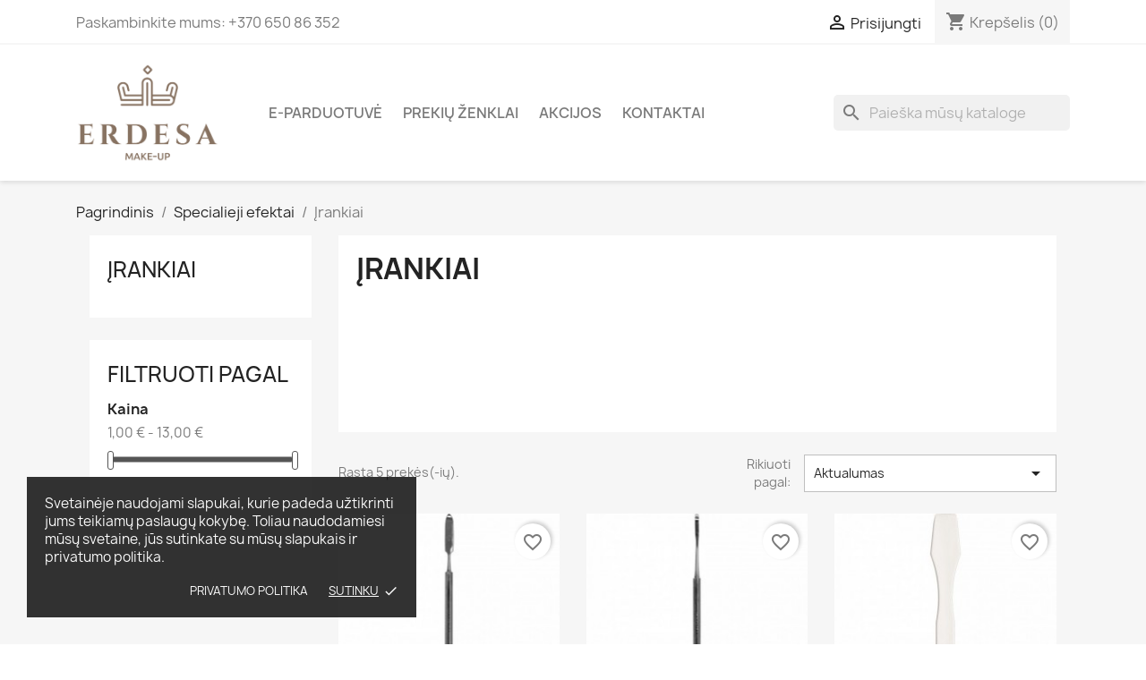

--- FILE ---
content_type: text/html; charset=utf-8
request_url: https://erdesa.lt/328-irankiai
body_size: 14301
content:
<!-- begin catalog/listing/category.tpl -->

 


<!doctype html>
<html lang="lt-LT">

  <head>
    
      
  <meta charset="utf-8">


  <meta http-equiv="x-ua-compatible" content="ie=edge">



  <title>Įrankiai</title>
  
    
  
  <meta name="description" content="">
  <meta name="keywords" content="">
        <link rel="canonical" href="https://erdesa.lt/328-irankiai">
    
      
  
  
    <script type="application/ld+json">
  {
    "@context": "https://schema.org",
    "@type": "Organization",
    "name" : "Erdesa Make-up",
    "url" : "https://erdesa.lt/",
          "logo": {
        "@type": "ImageObject",
        "url":"https://erdesa.lt/img/logo-1666118679.jpg"
      }
      }
</script>

<script type="application/ld+json">
  {
    "@context": "https://schema.org",
    "@type": "WebPage",
    "isPartOf": {
      "@type": "WebSite",
      "url":  "https://erdesa.lt/",
      "name": "Erdesa Make-up"
    },
    "name": "Įrankiai",
    "url":  "https://erdesa.lt/328-irankiai"
  }
</script>


  <script type="application/ld+json">
    {
      "@context": "https://schema.org",
      "@type": "BreadcrumbList",
      "itemListElement": [
                  {
            "@type": "ListItem",
            "position": 1,
            "name": "Pagrindinis",
            "item": "https://erdesa.lt/"
          },                  {
            "@type": "ListItem",
            "position": 2,
            "name": "Specialieji efektai",
            "item": "https://erdesa.lt/299-specialieji-efektai"
          },                  {
            "@type": "ListItem",
            "position": 3,
            "name": "Įrankiai",
            "item": "https://erdesa.lt/328-irankiai"
          }              ]
    }
  </script>
  
  
  
  <script type="application/ld+json">
  {
    "@context": "https://schema.org",
    "@type": "ItemList",
    "itemListElement": [
          {
        "@type": "ListItem",
        "position": 1,
        "name": "Metalinė mentelė",
        "url": "https://erdesa.lt/irankiai/147-metaline-mentele.html"
      },          {
        "@type": "ListItem",
        "position": 2,
        "name": "Metalinė mentelė",
        "url": "https://erdesa.lt/irankiai/146-metaline-mentele.html"
      },          {
        "@type": "ListItem",
        "position": 3,
        "name": "Dermacolor plastikinė mentelė",
        "url": "https://erdesa.lt/irankiai/144-dermacolor-plastikine-mentele.html"
      },          {
        "@type": "ListItem",
        "position": 4,
        "name": "Porėta juoda kempinėlė spec. efektams (stambi)",
        "url": "https://erdesa.lt/aksesuarai-ir-irankiai/465-poreta-juoda-kempinele-spec-efektams-stambi.html"
      },          {
        "@type": "ListItem",
        "position": 5,
        "name": "Metalinė mentelė",
        "url": "https://erdesa.lt/irankiai/145-metaline-mentele.html"
      }        ]
  }
</script>

  
  
    
  

  
    <meta property="og:title" content="Įrankiai" />
    <meta property="og:description" content="" />
    <meta property="og:url" content="https://erdesa.lt/328-irankiai" />
    <meta property="og:site_name" content="Erdesa Make-up" />
    <meta property="og:type" content="website" />    



  <meta name="viewport" content="width=device-width, initial-scale=1">



  <link rel="icon" type="image/vnd.microsoft.icon" href="https://erdesa.lt/img/favicon.ico?1733999740">
  <link rel="shortcut icon" type="image/x-icon" href="https://erdesa.lt/img/favicon.ico?1733999740">



    <link rel="stylesheet" href="https://erdesa.lt/themes/classic/assets/css/theme.css" type="text/css" media="all">
  <link rel="stylesheet" href="https://erdesa.lt/modules/blockreassurance/views/dist/front.css" type="text/css" media="all">
  <link rel="stylesheet" href="https://erdesa.lt/modules/ps_socialfollow/views/css/ps_socialfollow.css" type="text/css" media="all">
  <link rel="stylesheet" href="https://erdesa.lt/modules/ps_searchbar/ps_searchbar.css" type="text/css" media="all">
  <link rel="stylesheet" href="https://erdesa.lt/modules/ps_facetedsearch/views/dist/front.css" type="text/css" media="all">
  <link rel="stylesheet" href="https://erdesa.lt/modules/productcomments/views/css/productcomments.css" type="text/css" media="all">
  <link rel="stylesheet" href="https://erdesa.lt/modules/multiparcelsshipping//views/css/front.css" type="text/css" media="all">
  <link rel="stylesheet" href="https://erdesa.lt/modules/multiparcelsshipping//views/css/select2.min.css" type="text/css" media="all">
  <link rel="stylesheet" href="https://erdesa.lt/js/jquery/ui/themes/base/minified/jquery-ui.min.css" type="text/css" media="all">
  <link rel="stylesheet" href="https://erdesa.lt/js/jquery/ui/themes/base/minified/jquery.ui.theme.min.css" type="text/css" media="all">
  <link rel="stylesheet" href="https://erdesa.lt/modules/blockwishlist/public/wishlist.css" type="text/css" media="all">
  <link rel="stylesheet" href="https://erdesa.lt/modules/ps_imageslider/css/homeslider.css" type="text/css" media="all">
  <link rel="stylesheet" href="https://erdesa.lt/modules/an_cookie_popup/views/css/front.css" type="text/css" media="all">
  <link rel="stylesheet" href="https://erdesa.lt/modules/an_cookie_popup/views/css/3dad4a1654ff90a357a83a10660a23d8.css" type="text/css" media="all">




  

  <script type="text/javascript">
        var blockwishlistController = "https:\/\/erdesa.lt\/module\/blockwishlist\/action";
        var multiparcels = {"translations":{"working_hours":"Darbo valandos","pickup_location_not_found":"Atsi\u0117mimo vieta nerasta"}};
        var prestashop = {"cart":{"products":[],"totals":{"total":{"type":"total","label":"Viso","amount":0,"value":"0,00\u00a0\u20ac"},"total_including_tax":{"type":"total","label":"Viso (su PVM)","amount":0,"value":"0,00\u00a0\u20ac"},"total_excluding_tax":{"type":"total","label":"Viso (be PVM)","amount":0,"value":"0,00\u00a0\u20ac"}},"subtotals":{"products":{"type":"products","label":"Tarpin\u0117 suma","amount":0,"value":"0,00\u00a0\u20ac"},"discounts":null,"shipping":{"type":"shipping","label":"Pristatymas","amount":0,"value":""},"tax":null},"products_count":0,"summary_string":"0 preki\u0173","vouchers":{"allowed":1,"added":[]},"discounts":[],"minimalPurchase":0,"minimalPurchaseRequired":""},"currency":{"id":1,"name":"Euras","iso_code":"EUR","iso_code_num":"978","sign":"\u20ac"},"customer":{"lastname":null,"firstname":null,"email":null,"birthday":null,"newsletter":null,"newsletter_date_add":null,"optin":null,"website":null,"company":null,"siret":null,"ape":null,"is_logged":false,"gender":{"type":null,"name":null},"addresses":[]},"language":{"name":"lietuvi\u0173 kalba (Lithuanian)","iso_code":"lt","locale":"lt-LT","language_code":"lt-lt","is_rtl":"0","date_format_lite":"Y-m-d","date_format_full":"Y-m-d H:i:s","id":1},"page":{"title":"","canonical":"https:\/\/erdesa.lt\/328-irankiai","meta":{"title":"\u012erankiai","description":"","keywords":"","robots":"index"},"page_name":"category","body_classes":{"lang-lt":true,"lang-rtl":false,"country-LT":true,"currency-EUR":true,"layout-left-column":true,"page-category":true,"tax-display-enabled":true,"category-id-328":true,"category-\u012erankiai":true,"category-id-parent-299":true,"category-depth-level-3":true},"admin_notifications":[]},"shop":{"name":"Erdesa Make-up","logo":"https:\/\/erdesa.lt\/img\/logo-1666118679.jpg","stores_icon":"https:\/\/erdesa.lt\/img\/logo_stores.png","favicon":"https:\/\/erdesa.lt\/img\/favicon.ico"},"urls":{"base_url":"https:\/\/erdesa.lt\/","current_url":"https:\/\/erdesa.lt\/328-irankiai","shop_domain_url":"https:\/\/erdesa.lt","img_ps_url":"https:\/\/erdesa.lt\/img\/","img_cat_url":"https:\/\/erdesa.lt\/img\/c\/","img_lang_url":"https:\/\/erdesa.lt\/img\/l\/","img_prod_url":"https:\/\/erdesa.lt\/img\/p\/","img_manu_url":"https:\/\/erdesa.lt\/img\/m\/","img_sup_url":"https:\/\/erdesa.lt\/img\/su\/","img_ship_url":"https:\/\/erdesa.lt\/img\/s\/","img_store_url":"https:\/\/erdesa.lt\/img\/st\/","img_col_url":"https:\/\/erdesa.lt\/img\/co\/","img_url":"https:\/\/erdesa.lt\/themes\/classic\/assets\/img\/","css_url":"https:\/\/erdesa.lt\/themes\/classic\/assets\/css\/","js_url":"https:\/\/erdesa.lt\/themes\/classic\/assets\/js\/","pic_url":"https:\/\/erdesa.lt\/upload\/","pages":{"address":"https:\/\/erdesa.lt\/adresas","addresses":"https:\/\/erdesa.lt\/adresai","authentication":"https:\/\/erdesa.lt\/prisijungimas","cart":"https:\/\/erdesa.lt\/krepselis","category":"https:\/\/erdesa.lt\/index.php?controller=category","cms":"https:\/\/erdesa.lt\/index.php?controller=cms","contact":"https:\/\/erdesa.lt\/susisiekite-su-mumis","discount":"https:\/\/erdesa.lt\/nuolaida","guest_tracking":"https:\/\/erdesa.lt\/svecio-paskyra","history":"https:\/\/erdesa.lt\/uzsakymo-istorija","identity":"https:\/\/erdesa.lt\/asmenine-informacija","index":"https:\/\/erdesa.lt\/","my_account":"https:\/\/erdesa.lt\/mano-paskyra","order_confirmation":"https:\/\/erdesa.lt\/uzsakymo-patvirtinimas","order_detail":"https:\/\/erdesa.lt\/index.php?controller=order-detail","order_follow":"https:\/\/erdesa.lt\/uzsakymo-sekimas","order":"https:\/\/erdesa.lt\/u\u017esakymas","order_return":"https:\/\/erdesa.lt\/index.php?controller=order-return","order_slip":"https:\/\/erdesa.lt\/kredito-kvitas","pagenotfound":"https:\/\/erdesa.lt\/Puslapis-nerastas","password":"https:\/\/erdesa.lt\/slaptazodzio-atkurimas","pdf_invoice":"https:\/\/erdesa.lt\/index.php?controller=pdf-invoice","pdf_order_return":"https:\/\/erdesa.lt\/index.php?controller=pdf-order-return","pdf_order_slip":"https:\/\/erdesa.lt\/index.php?controller=pdf-order-slip","prices_drop":"https:\/\/erdesa.lt\/sumazinta-kaina","product":"https:\/\/erdesa.lt\/index.php?controller=product","search":"https:\/\/erdesa.lt\/paieska","sitemap":"https:\/\/erdesa.lt\/svetain\u0117s \u017eem\u0117lapis","stores":"https:\/\/erdesa.lt\/parduotuves","supplier":"https:\/\/erdesa.lt\/tiekejai","register":"https:\/\/erdesa.lt\/prisijungimas?create_account=1","order_login":"https:\/\/erdesa.lt\/u\u017esakymas?login=1"},"alternative_langs":[],"theme_assets":"\/themes\/classic\/assets\/","actions":{"logout":"https:\/\/erdesa.lt\/?mylogout="},"no_picture_image":{"bySize":{"small_default":{"url":"https:\/\/erdesa.lt\/img\/p\/lt-default-small_default.jpg","width":98,"height":98},"cart_default":{"url":"https:\/\/erdesa.lt\/img\/p\/lt-default-cart_default.jpg","width":125,"height":125},"home_default":{"url":"https:\/\/erdesa.lt\/img\/p\/lt-default-home_default.jpg","width":250,"height":250},"medium_default":{"url":"https:\/\/erdesa.lt\/img\/p\/lt-default-medium_default.jpg","width":452,"height":452},"large_default":{"url":"https:\/\/erdesa.lt\/img\/p\/lt-default-large_default.jpg","width":800,"height":800}},"small":{"url":"https:\/\/erdesa.lt\/img\/p\/lt-default-small_default.jpg","width":98,"height":98},"medium":{"url":"https:\/\/erdesa.lt\/img\/p\/lt-default-home_default.jpg","width":250,"height":250},"large":{"url":"https:\/\/erdesa.lt\/img\/p\/lt-default-large_default.jpg","width":800,"height":800},"legend":""}},"configuration":{"display_taxes_label":true,"display_prices_tax_incl":true,"is_catalog":false,"show_prices":true,"opt_in":{"partner":false},"quantity_discount":{"type":"discount","label":"Vieneto nuolaida"},"voucher_enabled":1,"return_enabled":0},"field_required":[],"breadcrumb":{"links":[{"title":"Pagrindinis","url":"https:\/\/erdesa.lt\/"},{"title":"Specialieji efektai","url":"https:\/\/erdesa.lt\/299-specialieji-efektai"},{"title":"\u012erankiai","url":"https:\/\/erdesa.lt\/328-irankiai"}],"count":3},"link":{"protocol_link":"https:\/\/","protocol_content":"https:\/\/"},"time":1768744796,"static_token":"d0071aafb7d130bd69f02523b43b4c8c","token":"6ea43afe327241367381f749764a3447","debug":true};
        var prestashopFacebookAjaxController = "https:\/\/erdesa.lt\/module\/ps_facebook\/Ajax";
        var productsAlreadyTagged = [];
        var psemailsubscription_subscription = "https:\/\/erdesa.lt\/module\/ps_emailsubscription\/subscription";
        var psr_icon_color = "#F19D76";
        var removeFromWishlistUrl = "https:\/\/erdesa.lt\/module\/blockwishlist\/action?action=deleteProductFromWishlist";
        var wishlistAddProductToCartUrl = "https:\/\/erdesa.lt\/module\/blockwishlist\/action?action=addProductToCart";
        var wishlistUrl = "https:\/\/erdesa.lt\/module\/blockwishlist\/view";
      </script>



  
<!-- begin modules/ps_facebook/views/templates/hook/header.tpl -->
<!-- Facebook Pixel Code -->

<script>
    !function(f,b,e,v,n,t,s)
    {if(f.fbq)return;n=f.fbq=function(){n.callMethod? n.callMethod.apply(n,arguments):n.queue.push(arguments)};
    if(!f._fbq)f._fbq=n;n.push=n;n.loaded=!0;n.version='2.0';n.agent='plprestashop-download'; // n.agent to keep because of partnership
    n.queue=[];t=b.createElement(e);t.async=!0;
    t.src=v;s=b.getElementsByTagName(e)[0];
    s.parentNode.insertBefore(t,s)}(window, document,'script', 'https://connect.facebook.net/en_US/fbevents.js');

    // Allow third-party modules to disable Pixel
    fbq('consent', !!window.doNotConsentToPixel ? 'revoke' : 'grant');

            fbq('init', '450981220939503', {"ct":null,"country":null,"zp":null,"ph":null,"gender":null,"fn":null,"ln":null,"em":null,"bd":null,"st":null});
        
    fbq('track', 'PageView');
</script>

<noscript>
    <img height="1" width="1" style="display:none" src="https://www.facebook.com/tr?id=450981220939503&ev=PageView&noscript=1"/>
</noscript>

<!-- End Facebook Pixel Code -->

<!-- Set Facebook Pixel Product Export -->
  <!-- END OF Set Facebook Pixel Product Export -->

<!-- end modules/ps_facebook/views/templates/hook/header.tpl -->

<!-- begin modules/ps_facebook/views/templates/hook/fbTrack.tpl -->
    
        <script>
            fbq(
                'track',
                'ViewCategory',
                {"content_name":"Irankiai LT","content_category":"Pagrindinis > Specialieji efektai > Irankiai","content_type":"product_group","content_ids":["144-0","145-0","146-0","147-0","465-0"]},
                {"eventID":"ViewCategory_1768744796_696ce75c8e8f24.63607973"}
            );
        </script>
    

<!-- end modules/ps_facebook/views/templates/hook/fbTrack.tpl -->

<!-- begin modules/an_cookie_popup/views/templates/front/cookie_banner.tpl -->
<div class="notification_cookie">
    <div class="notification_cookie-content">
        <p>Svetainėje naudojami slapukai, kurie padeda užtikrinti jums teikiamų paslaugų kokybę. Toliau naudodamiesi mūsų svetaine, jūs sutinkate su mūsų slapukais ir privatumo politika.</p>        <div class="notification_cookie-action">
                            <a href="https://erdesa.lt/content/2-privatumo-politika" class="notification_cookie-link">Privatumo politika</a>
                        <span class="notification_cookie-accept">Sutinku<i class="material-icons">done</i></span>
        </div>
    </div>
</div>
<!-- end modules/an_cookie_popup/views/templates/front/cookie_banner.tpl -->



    
  </head>

  <body id="category" class="lang-lt country-lt currency-eur layout-left-column page-category tax-display-enabled category-id-328 category-Irankiai category-id-parent-299 category-depth-level-3">

    
      
    

    <main>
      
              

      <header id="header">
        
          <!DOCTYPE html>
<html lang="en">
<head>
    <meta name="facebook-domain-verification" content="aq718k8536bhyr4103dozub5dag3lo" />
    <!-- Add other meta tags here -->
</head>
<body>

  <div class="header-banner">
    
  </div>



  <nav class="header-nav">
    <div class="container">
      <div class="row">
        <div class="hidden-sm-down">
          <div class="col-md-5 col-xs-12">
            
<!-- begin module:ps_contactinfo/nav.tpl -->
<!-- begin /home/erdesa/domains/erdesa.lt/public_html/themes/classic/modules/ps_contactinfo/nav.tpl --><div id="_desktop_contact_link">
  <div id="contact-link">
                Paskambinkite mums: <span>+370 650 86 352</span>
      </div>
</div>
<!-- end /home/erdesa/domains/erdesa.lt/public_html/themes/classic/modules/ps_contactinfo/nav.tpl -->
<!-- end module:ps_contactinfo/nav.tpl -->

          </div>
          <div class="col-md-7 right-nav">
              
<!-- begin module:ps_customersignin/ps_customersignin.tpl -->
<!-- begin /home/erdesa/domains/erdesa.lt/public_html/themes/classic/modules/ps_customersignin/ps_customersignin.tpl --><div id="_desktop_user_info">
  <div class="user-info">
          <a
        href="https://erdesa.lt/mano-paskyra"
        title="Prisijungti prie savo paskyros"
        rel="nofollow"
      >
        <i class="material-icons">&#xE7FF;</i>
        <span class="hidden-sm-down">Prisijungti</span>
      </a>
      </div>
</div>
<!-- end /home/erdesa/domains/erdesa.lt/public_html/themes/classic/modules/ps_customersignin/ps_customersignin.tpl -->
<!-- end module:ps_customersignin/ps_customersignin.tpl -->

<!-- begin module:ps_shoppingcart/ps_shoppingcart.tpl -->
<!-- begin /home/erdesa/domains/erdesa.lt/public_html/themes/classic/modules/ps_shoppingcart/ps_shoppingcart.tpl --><div id="_desktop_cart">
  <div class="blockcart cart-preview inactive" data-refresh-url="//erdesa.lt/module/ps_shoppingcart/ajax">
    <div class="header">
              <i class="material-icons shopping-cart" aria-hidden="true">shopping_cart</i>
        <span class="hidden-sm-down">Krepšelis</span>
        <span class="cart-products-count">(0)</span>
          </div>
  </div>
</div>
<!-- end /home/erdesa/domains/erdesa.lt/public_html/themes/classic/modules/ps_shoppingcart/ps_shoppingcart.tpl -->
<!-- end module:ps_shoppingcart/ps_shoppingcart.tpl -->

          </div>
        </div>
        <div class="hidden-md-up text-sm-center mobile">
          <div class="float-xs-left" id="menu-icon">
            <i class="material-icons d-inline">&#xE5D2;</i>
          </div>
          <div class="float-xs-right" id="_mobile_cart"></div>
          <div class="float-xs-right" id="_mobile_user_info"></div>
          <div class="top-logo" id="_mobile_logo"></div>
          <div class="clearfix"></div>
        </div>
      </div>
    </div>
  </nav>



  <div class="header-top">
    <div class="container">
       <div class="row">
        <div class="col-md-2 hidden-sm-down" id="_desktop_logo">
                                    
  <a href="https://erdesa.lt/">
    <img
      class="logo img-fluid"
      src="https://erdesa.lt/img/logo-1666118679.jpg"
      alt="Erdesa Make-up"
      width="1392"
      height="978">
  </a>

                              </div>
        <div class="header-top-right col-md-10 col-sm-12 position-static">
          
<!-- begin module:ps_mainmenu/ps_mainmenu.tpl -->
<!-- begin /home/erdesa/domains/erdesa.lt/public_html/themes/classic/modules/ps_mainmenu/ps_mainmenu.tpl -->

<div class="menu js-top-menu position-static hidden-sm-down" id="_desktop_top_menu">
    
          <ul class="top-menu" id="top-menu" data-depth="0">
                    <li class="category" id="category-2">
                          <a
                class="dropdown-item"
                href="https://erdesa.lt/" data-depth="0"
                              >
                                                                      <span class="float-xs-right hidden-md-up">
                    <span data-target="#top_sub_menu_4528" data-toggle="collapse" class="navbar-toggler collapse-icons">
                      <i class="material-icons add">&#xE313;</i>
                      <i class="material-icons remove">&#xE316;</i>
                    </span>
                  </span>
                                E-parduotuvė
              </a>
                            <div  class="popover sub-menu js-sub-menu collapse" id="top_sub_menu_4528">
                
          <ul class="top-menu"  data-depth="1">
                    <li class="category" id="category-258">
                          <a
                class="dropdown-item dropdown-submenu"
                href="https://erdesa.lt/258-aerografas" data-depth="1"
                              >
                                                                      <span class="float-xs-right hidden-md-up">
                    <span data-target="#top_sub_menu_28981" data-toggle="collapse" class="navbar-toggler collapse-icons">
                      <i class="material-icons add">&#xE313;</i>
                      <i class="material-icons remove">&#xE316;</i>
                    </span>
                  </span>
                                Aerografas
              </a>
                            <div  class="collapse" id="top_sub_menu_28981">
                
          <ul class="top-menu"  data-depth="2">
                    <li class="category" id="category-259">
                          <a
                class="dropdown-item"
                href="https://erdesa.lt/259-makiazui" data-depth="2"
                              >
                                Makiažui
              </a>
                          </li>
                    <li class="category" id="category-260">
                          <a
                class="dropdown-item"
                href="https://erdesa.lt/260-iranga" data-depth="2"
                              >
                                Įranga
              </a>
                          </li>
              </ul>
    
              </div>
                          </li>
                    <li class="category" id="category-261">
                          <a
                class="dropdown-item dropdown-submenu"
                href="https://erdesa.lt/261-akims" data-depth="1"
                              >
                                                                      <span class="float-xs-right hidden-md-up">
                    <span data-target="#top_sub_menu_26242" data-toggle="collapse" class="navbar-toggler collapse-icons">
                      <i class="material-icons add">&#xE313;</i>
                      <i class="material-icons remove">&#xE316;</i>
                    </span>
                  </span>
                                Akims
              </a>
                            <div  class="collapse" id="top_sub_menu_26242">
                
          <ul class="top-menu"  data-depth="2">
                    <li class="category" id="category-262">
                          <a
                class="dropdown-item"
                href="https://erdesa.lt/262-seseliai" data-depth="2"
                              >
                                Šešėliai
              </a>
                          </li>
                    <li class="category" id="category-263">
                          <a
                class="dropdown-item"
                href="https://erdesa.lt/263-apvadai" data-depth="2"
                              >
                                Apvadai
              </a>
                          </li>
                    <li class="category" id="category-264">
                          <a
                class="dropdown-item"
                href="https://erdesa.lt/264-tusai" data-depth="2"
                              >
                                Tušai
              </a>
                          </li>
                    <li class="category" id="category-265">
                          <a
                class="dropdown-item"
                href="https://erdesa.lt/265-antakiams" data-depth="2"
                              >
                                Antakiams
              </a>
                          </li>
                    <li class="category" id="category-266">
                          <a
                class="dropdown-item"
                href="https://erdesa.lt/266-paletes" data-depth="2"
                              >
                                Paletės
              </a>
                          </li>
                    <li class="category" id="category-267">
                          <a
                class="dropdown-item"
                href="https://erdesa.lt/267-dirbtines-blakstienos" data-depth="2"
                              >
                                Dirbtinės blakstienos
              </a>
                          </li>
              </ul>
    
              </div>
                          </li>
                    <li class="category" id="category-268">
                          <a
                class="dropdown-item dropdown-submenu"
                href="https://erdesa.lt/268-aksesuarai-ir-irankiai" data-depth="1"
                              >
                                                                      <span class="float-xs-right hidden-md-up">
                    <span data-target="#top_sub_menu_25694" data-toggle="collapse" class="navbar-toggler collapse-icons">
                      <i class="material-icons add">&#xE313;</i>
                      <i class="material-icons remove">&#xE316;</i>
                    </span>
                  </span>
                                Aksesuarai ir įrankiai
              </a>
                            <div  class="collapse" id="top_sub_menu_25694">
                
          <ul class="top-menu"  data-depth="2">
                    <li class="category" id="category-269">
                          <a
                class="dropdown-item"
                href="https://erdesa.lt/269-kuno-papuosalai" data-depth="2"
                              >
                                Kūno papuošalai
              </a>
                          </li>
                    <li class="category" id="category-270">
                          <a
                class="dropdown-item"
                href="https://erdesa.lt/270-metallic-stambus-blizguciai" data-depth="2"
                              >
                                Metallic stambūs blizgučiai
              </a>
                          </li>
                    <li class="category" id="category-271">
                          <a
                class="dropdown-item"
                href="https://erdesa.lt/271-irankiai-ir-priemones" data-depth="2"
                              >
                                Įrankiai ir priemonės
              </a>
                          </li>
              </ul>
    
              </div>
                          </li>
                    <li class="category" id="category-272">
                          <a
                class="dropdown-item dropdown-submenu"
                href="https://erdesa.lt/272-aquacolor" data-depth="1"
                              >
                                                                      <span class="float-xs-right hidden-md-up">
                    <span data-target="#top_sub_menu_70786" data-toggle="collapse" class="navbar-toggler collapse-icons">
                      <i class="material-icons add">&#xE313;</i>
                      <i class="material-icons remove">&#xE316;</i>
                    </span>
                  </span>
                                Aquacolor
              </a>
                            <div  class="collapse" id="top_sub_menu_70786">
                
          <ul class="top-menu"  data-depth="2">
                    <li class="category" id="category-323">
                          <a
                class="dropdown-item"
                href="https://erdesa.lt/323-paletes" data-depth="2"
                              >
                                Paletės
              </a>
                          </li>
              </ul>
    
              </div>
                          </li>
                    <li class="category" id="category-273">
                          <a
                class="dropdown-item dropdown-submenu"
                href="https://erdesa.lt/273-clean-care" data-depth="1"
                              >
                                Clean &amp; Care
              </a>
                          </li>
                    <li class="category" id="category-274">
                          <a
                class="dropdown-item dropdown-submenu"
                href="https://erdesa.lt/274-dermacolor" data-depth="1"
                              >
                                                                      <span class="float-xs-right hidden-md-up">
                    <span data-target="#top_sub_menu_91558" data-toggle="collapse" class="navbar-toggler collapse-icons">
                      <i class="material-icons add">&#xE313;</i>
                      <i class="material-icons remove">&#xE316;</i>
                    </span>
                  </span>
                                Dermacolor
              </a>
                            <div  class="collapse" id="top_sub_menu_91558">
                
          <ul class="top-menu"  data-depth="2">
                    <li class="category" id="category-275">
                          <a
                class="dropdown-item"
                href="https://erdesa.lt/275-pagrindai" data-depth="2"
                              >
                                Pagrindai
              </a>
                          </li>
                    <li class="category" id="category-276">
                          <a
                class="dropdown-item"
                href="https://erdesa.lt/276-odos-prieziura-ir-valikliai" data-depth="2"
                              >
                                Odos priežiūra ir valikliai
              </a>
                          </li>
                    <li class="category" id="category-324">
                          <a
                class="dropdown-item"
                href="https://erdesa.lt/324-paletes" data-depth="2"
                              >
                                Paletės
              </a>
                          </li>
              </ul>
    
              </div>
                          </li>
                    <li class="category" id="category-278">
                          <a
                class="dropdown-item dropdown-submenu"
                href="https://erdesa.lt/278-iranga-profesionalams" data-depth="1"
                              >
                                                                      <span class="float-xs-right hidden-md-up">
                    <span data-target="#top_sub_menu_13465" data-toggle="collapse" class="navbar-toggler collapse-icons">
                      <i class="material-icons add">&#xE313;</i>
                      <i class="material-icons remove">&#xE316;</i>
                    </span>
                  </span>
                                Įranga profesionalams
              </a>
                            <div  class="collapse" id="top_sub_menu_13465">
                
          <ul class="top-menu"  data-depth="2">
                    <li class="category" id="category-279">
                          <a
                class="dropdown-item"
                href="https://erdesa.lt/279-lagaminai-makiazui" data-depth="2"
                              >
                                Lagaminai makiažui
              </a>
                          </li>
                    <li class="category" id="category-280">
                          <a
                class="dropdown-item"
                href="https://erdesa.lt/280-krepsiai-ir-deklai" data-depth="2"
                              >
                                Krepšiai ir dėklai
              </a>
                          </li>
                    <li class="category" id="category-281">
                          <a
                class="dropdown-item"
                href="https://erdesa.lt/281-veidrodziai-ir-kedes" data-depth="2"
                              >
                                Veidrodžiai ir kėdės
              </a>
                          </li>
              </ul>
    
              </div>
                          </li>
                    <li class="category" id="category-282">
                          <a
                class="dropdown-item dropdown-submenu"
                href="https://erdesa.lt/282-lupoms" data-depth="1"
                              >
                                                                      <span class="float-xs-right hidden-md-up">
                    <span data-target="#top_sub_menu_17297" data-toggle="collapse" class="navbar-toggler collapse-icons">
                      <i class="material-icons add">&#xE313;</i>
                      <i class="material-icons remove">&#xE316;</i>
                    </span>
                  </span>
                                Lūpoms
              </a>
                            <div  class="collapse" id="top_sub_menu_17297">
                
          <ul class="top-menu"  data-depth="2">
                    <li class="category" id="category-283">
                          <a
                class="dropdown-item"
                href="https://erdesa.lt/283-lupdaziai" data-depth="2"
                              >
                                Lūpdažiai
              </a>
                          </li>
                    <li class="category" id="category-284">
                          <a
                class="dropdown-item"
                href="https://erdesa.lt/284-lupu-blizgiai" data-depth="2"
                              >
                                Lūpų blizgiai
              </a>
                          </li>
                    <li class="category" id="category-326">
                          <a
                class="dropdown-item"
                href="https://erdesa.lt/326-paletes" data-depth="2"
                              >
                                Paletės
              </a>
                          </li>
                    <li class="category" id="category-329">
                          <a
                class="dropdown-item"
                href="https://erdesa.lt/329-lupu-balzamai" data-depth="2"
                              >
                                Lūpų balzamai
              </a>
                          </li>
                    <li class="category" id="category-331">
                          <a
                class="dropdown-item"
                href="https://erdesa.lt/331-lupu-piestukai" data-depth="2"
                              >
                                Lūpų pieštukai
              </a>
                          </li>
              </ul>
    
              </div>
                          </li>
                    <li class="category" id="category-285">
                          <a
                class="dropdown-item dropdown-submenu"
                href="https://erdesa.lt/285-makiazo-fiksavimo-priemones" data-depth="1"
                              >
                                                                      <span class="float-xs-right hidden-md-up">
                    <span data-target="#top_sub_menu_92217" data-toggle="collapse" class="navbar-toggler collapse-icons">
                      <i class="material-icons add">&#xE313;</i>
                      <i class="material-icons remove">&#xE316;</i>
                    </span>
                  </span>
                                Makiažo fiksavimo priemonės
              </a>
                            <div  class="collapse" id="top_sub_menu_92217">
                
          <ul class="top-menu"  data-depth="2">
                    <li class="category" id="category-286">
                          <a
                class="dropdown-item"
                href="https://erdesa.lt/286-purskikliai" data-depth="2"
                              >
                                Purškikliai
              </a>
                          </li>
              </ul>
    
              </div>
                          </li>
                    <li class="category" id="category-287">
                          <a
                class="dropdown-item dropdown-submenu"
                href="https://erdesa.lt/287-makiazo-valikliai-ir-odos-prieziura" data-depth="1"
                              >
                                                                      <span class="float-xs-right hidden-md-up">
                    <span data-target="#top_sub_menu_90695" data-toggle="collapse" class="navbar-toggler collapse-icons">
                      <i class="material-icons add">&#xE313;</i>
                      <i class="material-icons remove">&#xE316;</i>
                    </span>
                  </span>
                                Makiažo valikliai ir odos priežiūra
              </a>
                            <div  class="collapse" id="top_sub_menu_90695">
                
          <ul class="top-menu"  data-depth="2">
                    <li class="category" id="category-288">
                          <a
                class="dropdown-item"
                href="https://erdesa.lt/288-valymas" data-depth="2"
                              >
                                Valymas
              </a>
                          </li>
                    <li class="category" id="category-289">
                          <a
                class="dropdown-item"
                href="https://erdesa.lt/289-face" data-depth="2"
                              >
                                Face
              </a>
                          </li>
              </ul>
    
              </div>
                          </li>
                    <li class="category" id="category-290">
                          <a
                class="dropdown-item dropdown-submenu"
                href="https://erdesa.lt/290-piestukai" data-depth="1"
                              >
                                Pieštukai
              </a>
                          </li>
                    <li class="category" id="category-291">
                          <a
                class="dropdown-item dropdown-submenu"
                href="https://erdesa.lt/291-pintura" data-depth="1"
                              >
                                Pintura
              </a>
                          </li>
                    <li class="category" id="category-292">
                          <a
                class="dropdown-item dropdown-submenu"
                href="https://erdesa.lt/292-plauku-efektai" data-depth="1"
                              >
                                                                      <span class="float-xs-right hidden-md-up">
                    <span data-target="#top_sub_menu_15399" data-toggle="collapse" class="navbar-toggler collapse-icons">
                      <i class="material-icons add">&#xE313;</i>
                      <i class="material-icons remove">&#xE316;</i>
                    </span>
                  </span>
                                Plaukų efektai
              </a>
                            <div  class="collapse" id="top_sub_menu_15399">
                
          <ul class="top-menu"  data-depth="2">
                    <li class="category" id="category-293">
                          <a
                class="dropdown-item"
                href="https://erdesa.lt/293-antakiams-barzdos" data-depth="2"
                              >
                                Antakiams &amp; Barzdos
              </a>
                          </li>
                    <li class="category" id="category-294">
                          <a
                class="dropdown-item"
                href="https://erdesa.lt/294-purskiami-spalvoti-lakai" data-depth="2"
                              >
                                Purškiami spalvoti lakai
              </a>
                          </li>
                    <li class="category" id="category-295">
                          <a
                class="dropdown-item"
                href="https://erdesa.lt/295-irankiai" data-depth="2"
                              >
                                Įrankiai
              </a>
                          </li>
              </ul>
    
              </div>
                          </li>
                    <li class="category" id="category-296">
                          <a
                class="dropdown-item dropdown-submenu"
                href="https://erdesa.lt/296-skaitymui" data-depth="1"
                              >
                                                                      <span class="float-xs-right hidden-md-up">
                    <span data-target="#top_sub_menu_51855" data-toggle="collapse" class="navbar-toggler collapse-icons">
                      <i class="material-icons add">&#xE313;</i>
                      <i class="material-icons remove">&#xE316;</i>
                    </span>
                  </span>
                                Skaitymui
              </a>
                            <div  class="collapse" id="top_sub_menu_51855">
                
          <ul class="top-menu"  data-depth="2">
                    <li class="category" id="category-297">
                          <a
                class="dropdown-item"
                href="https://erdesa.lt/297-knygos" data-depth="2"
                              >
                                Knygos
              </a>
                          </li>
              </ul>
    
              </div>
                          </li>
                    <li class="category" id="category-298">
                          <a
                class="dropdown-item dropdown-submenu"
                href="https://erdesa.lt/298-rinkiniai" data-depth="1"
                              >
                                Rinkiniai
              </a>
                          </li>
                    <li class="category" id="category-299">
                          <a
                class="dropdown-item dropdown-submenu"
                href="https://erdesa.lt/299-specialieji-efektai" data-depth="1"
                              >
                                                                      <span class="float-xs-right hidden-md-up">
                    <span data-target="#top_sub_menu_30569" data-toggle="collapse" class="navbar-toggler collapse-icons">
                      <i class="material-icons add">&#xE313;</i>
                      <i class="material-icons remove">&#xE316;</i>
                    </span>
                  </span>
                                Specialieji efektai
              </a>
                            <div  class="collapse" id="top_sub_menu_30569">
                
          <ul class="top-menu"  data-depth="2">
                    <li class="category" id="category-300">
                          <a
                class="dropdown-item"
                href="https://erdesa.lt/300-odos-efektams" data-depth="2"
                              >
                                Odos efektams
              </a>
                          </li>
                    <li class="category" id="category-301">
                          <a
                class="dropdown-item"
                href="https://erdesa.lt/301-vizualiniams-efektams" data-depth="2"
                              >
                                Vizualiniams efektams
              </a>
                          </li>
                    <li class="category" id="category-302">
                          <a
                class="dropdown-item"
                href="https://erdesa.lt/302-dirbtinio-kraujo-efektams" data-depth="2"
                              >
                                Dirbtinio kraujo efektams
              </a>
                          </li>
                    <li class="category" id="category-303">
                          <a
                class="dropdown-item"
                href="https://erdesa.lt/303-plikes-efektams" data-depth="2"
                              >
                                Plikės efektams
              </a>
                          </li>
                    <li class="category" id="category-304">
                          <a
                class="dropdown-item"
                href="https://erdesa.lt/304-klijai-ir-valikliai" data-depth="2"
                              >
                                Klijai ir valikliai
              </a>
                          </li>
                    <li class="category current " id="category-328">
                          <a
                class="dropdown-item"
                href="https://erdesa.lt/328-irankiai" data-depth="2"
                              >
                                Įrankiai
              </a>
                          </li>
              </ul>
    
              </div>
                          </li>
                    <li class="category" id="category-305">
                          <a
                class="dropdown-item dropdown-submenu"
                href="https://erdesa.lt/305-supracolor" data-depth="1"
                              >
                                                                      <span class="float-xs-right hidden-md-up">
                    <span data-target="#top_sub_menu_40047" data-toggle="collapse" class="navbar-toggler collapse-icons">
                      <i class="material-icons add">&#xE313;</i>
                      <i class="material-icons remove">&#xE316;</i>
                    </span>
                  </span>
                                Supracolor
              </a>
                            <div  class="collapse" id="top_sub_menu_40047">
                
          <ul class="top-menu"  data-depth="2">
                    <li class="category" id="category-327">
                          <a
                class="dropdown-item"
                href="https://erdesa.lt/327-paletes" data-depth="2"
                              >
                                Paletės
              </a>
                          </li>
              </ul>
    
              </div>
                          </li>
                    <li class="category" id="category-306">
                          <a
                class="dropdown-item dropdown-submenu"
                href="https://erdesa.lt/306-teptukai" data-depth="1"
                              >
                                                                      <span class="float-xs-right hidden-md-up">
                    <span data-target="#top_sub_menu_55534" data-toggle="collapse" class="navbar-toggler collapse-icons">
                      <i class="material-icons add">&#xE313;</i>
                      <i class="material-icons remove">&#xE316;</i>
                    </span>
                  </span>
                                Teptukai
              </a>
                            <div  class="collapse" id="top_sub_menu_55534">
                
          <ul class="top-menu"  data-depth="2">
                    <li class="category" id="category-307">
                          <a
                class="dropdown-item"
                href="https://erdesa.lt/307-premium" data-depth="2"
                              >
                                Premium
              </a>
                          </li>
                    <li class="category" id="category-308">
                          <a
                class="dropdown-item"
                href="https://erdesa.lt/308-professional" data-depth="2"
                              >
                                Professional
              </a>
                          </li>
                    <li class="category" id="category-309">
                          <a
                class="dropdown-item"
                href="https://erdesa.lt/309-torey" data-depth="2"
                              >
                                Torey
              </a>
                          </li>
                    <li class="category" id="category-310">
                          <a
                class="dropdown-item"
                href="https://erdesa.lt/310-training" data-depth="2"
                              >
                                Training
              </a>
                          </li>
                    <li class="category" id="category-311">
                          <a
                class="dropdown-item"
                href="https://erdesa.lt/311-modern-art" data-depth="2"
                              >
                                Modern Art
              </a>
                          </li>
                    <li class="category" id="category-312">
                          <a
                class="dropdown-item"
                href="https://erdesa.lt/312-iconic" data-depth="2"
                              >
                                Iconic
              </a>
                          </li>
                    <li class="category" id="category-313">
                          <a
                class="dropdown-item"
                href="https://erdesa.lt/313-blue-master" data-depth="2"
                              >
                                Blue Master
              </a>
                          </li>
                    <li class="category" id="category-314">
                          <a
                class="dropdown-item"
                href="https://erdesa.lt/314-brush-cleaner" data-depth="2"
                              >
                                Brush Cleaner
              </a>
                          </li>
                    <li class="category" id="category-335">
                          <a
                class="dropdown-item"
                href="https://erdesa.lt/335-erdesa_teptukai" data-depth="2"
                              >
                                Erdesa
              </a>
                          </li>
              </ul>
    
              </div>
                          </li>
                    <li class="category" id="category-315">
                          <a
                class="dropdown-item dropdown-submenu"
                href="https://erdesa.lt/315-veidui-ir-kunui" data-depth="1"
                              >
                                                                      <span class="float-xs-right hidden-md-up">
                    <span data-target="#top_sub_menu_38975" data-toggle="collapse" class="navbar-toggler collapse-icons">
                      <i class="material-icons add">&#xE313;</i>
                      <i class="material-icons remove">&#xE316;</i>
                    </span>
                  </span>
                                Veidui ir kūnui
              </a>
                            <div  class="collapse" id="top_sub_menu_38975">
                
          <ul class="top-menu"  data-depth="2">
                    <li class="category" id="category-316">
                          <a
                class="dropdown-item"
                href="https://erdesa.lt/316-makiazo-pagrindai" data-depth="2"
                              >
                                Makiažo pagrindai
              </a>
                          </li>
                    <li class="category" id="category-317">
                          <a
                class="dropdown-item"
                href="https://erdesa.lt/317-maskavimo-priemones" data-depth="2"
                              >
                                Maskavimo priemonės
              </a>
                          </li>
                    <li class="category" id="category-318">
                          <a
                class="dropdown-item"
                href="https://erdesa.lt/318-pudros" data-depth="2"
                              >
                                Pudros
              </a>
                          </li>
                    <li class="category" id="category-319">
                          <a
                class="dropdown-item"
                href="https://erdesa.lt/319-skaistalai" data-depth="2"
                              >
                                Skaistalai
              </a>
                          </li>
                    <li class="category" id="category-320">
                          <a
                class="dropdown-item"
                href="https://erdesa.lt/320-veido-modeliavimas" data-depth="2"
                              >
                                Veido modeliavimas
              </a>
                          </li>
                    <li class="category" id="category-321">
                          <a
                class="dropdown-item"
                href="https://erdesa.lt/321-kunui" data-depth="2"
                              >
                                Kūnui
              </a>
                          </li>
                    <li class="category" id="category-322">
                          <a
                class="dropdown-item"
                href="https://erdesa.lt/322-neutralizatoriai-ir-makiazo-bazes" data-depth="2"
                              >
                                Neutralizatoriai ir makiažo bazės
              </a>
                          </li>
              </ul>
    
              </div>
                          </li>
                    <li class="category" id="category-330">
                          <a
                class="dropdown-item dropdown-submenu"
                href="https://erdesa.lt/330-nuoma" data-depth="1"
                              >
                                Nuoma
              </a>
                          </li>
                    <li class="category" id="category-332">
                          <a
                class="dropdown-item dropdown-submenu"
                href="https://erdesa.lt/332-populiariausios-prekes" data-depth="1"
                              >
                                Populiariausios prekės
              </a>
                          </li>
                    <li class="category" id="category-333">
                          <a
                class="dropdown-item dropdown-submenu"
                href="https://erdesa.lt/333-kuno-dazai" data-depth="1"
                              >
                                Kūno dažai
              </a>
                          </li>
                    <li class="category" id="category-334">
                          <a
                class="dropdown-item dropdown-submenu"
                href="https://erdesa.lt/334-digital-complexion" data-depth="1"
                              >
                                Digital Complexion
              </a>
                          </li>
                    <li class="category" id="category-336">
                          <a
                class="dropdown-item dropdown-submenu"
                href="https://erdesa.lt/336-blizguciai" data-depth="1"
                              >
                                Blizgučiai
              </a>
                          </li>
                    <li class="category" id="category-337">
                          <a
                class="dropdown-item dropdown-submenu"
                href="https://erdesa.lt/337-blizguciai" data-depth="1"
                              >
                                Blizgučiai
              </a>
                          </li>
                    <li class="category" id="category-338">
                          <a
                class="dropdown-item dropdown-submenu"
                href="https://erdesa.lt/338-seminarai-mokymai" data-depth="1"
                              >
                                Seminarai ir mokymai
              </a>
                          </li>
              </ul>
    
              </div>
                          </li>
                    <li class="manufacturers" id="manufacturers">
                          <a
                class="dropdown-item"
                href="https://erdesa.lt/brands" data-depth="0"
                              >
                                                                      <span class="float-xs-right hidden-md-up">
                    <span data-target="#top_sub_menu_92682" data-toggle="collapse" class="navbar-toggler collapse-icons">
                      <i class="material-icons add">&#xE313;</i>
                      <i class="material-icons remove">&#xE316;</i>
                    </span>
                  </span>
                                Prekių ženklai
              </a>
                            <div  class="popover sub-menu js-sub-menu collapse" id="top_sub_menu_92682">
                
          <ul class="top-menu"  data-depth="1">
                    <li class="manufacturer" id="manufacturer-2">
                          <a
                class="dropdown-item dropdown-submenu"
                href="https://erdesa.lt/brand/2-bikor" data-depth="1"
                              >
                                Bikor
              </a>
                          </li>
                    <li class="manufacturer" id="manufacturer-8">
                          <a
                class="dropdown-item dropdown-submenu"
                href="https://erdesa.lt/brand/8-carmex" data-depth="1"
                              >
                                Carmex
              </a>
                          </li>
                    <li class="manufacturer" id="manufacturer-7">
                          <a
                class="dropdown-item dropdown-submenu"
                href="https://erdesa.lt/brand/7-coverderm" data-depth="1"
                              >
                                Coverderm
              </a>
                          </li>
                    <li class="manufacturer" id="manufacturer-6">
                          <a
                class="dropdown-item dropdown-submenu"
                href="https://erdesa.lt/brand/6-erdesa" data-depth="1"
                              >
                                Erdesa
              </a>
                          </li>
                    <li class="manufacturer" id="manufacturer-1">
                          <a
                class="dropdown-item dropdown-submenu"
                href="https://erdesa.lt/brand/1-kryolan" data-depth="1"
                              >
                                Kryolan
              </a>
                          </li>
                    <li class="manufacturer" id="manufacturer-3">
                          <a
                class="dropdown-item dropdown-submenu"
                href="https://erdesa.lt/brand/3-le-petit-prince" data-depth="1"
                              >
                                Le Petit Prince
              </a>
                          </li>
                    <li class="manufacturer" id="manufacturer-5">
                          <a
                class="dropdown-item dropdown-submenu"
                href="https://erdesa.lt/brand/5-lord-berry" data-depth="1"
                              >
                                Lord &amp; Berry
              </a>
                          </li>
                    <li class="manufacturer" id="manufacturer-10">
                          <a
                class="dropdown-item dropdown-submenu"
                href="https://erdesa.lt/brand/10-nick-dudman" data-depth="1"
                              >
                                Nick Dudman
              </a>
                          </li>
              </ul>
    
              </div>
                          </li>
                    <li class="link" id="lnk-akcijos">
                          <a
                class="dropdown-item"
                href="/sumazinta-kaina" data-depth="0"
                              >
                                Akcijos
              </a>
                          </li>
                    <li class="link" id="lnk-kontaktai">
                          <a
                class="dropdown-item"
                href="/susisiekite-su-mumis" data-depth="0"
                              >
                                Kontaktai
              </a>
                          </li>
              </ul>
    
    <div class="clearfix"></div>
</div>
<!-- end /home/erdesa/domains/erdesa.lt/public_html/themes/classic/modules/ps_mainmenu/ps_mainmenu.tpl -->
<!-- end module:ps_mainmenu/ps_mainmenu.tpl -->

<!-- begin module:ps_searchbar/ps_searchbar.tpl -->
<!-- begin /home/erdesa/domains/erdesa.lt/public_html/modules/ps_searchbar/ps_searchbar.tpl -->
<div id="search_widget" class="search-widgets" data-search-controller-url="//erdesa.lt/paieska">
  <form method="get" action="//erdesa.lt/paieska">
    <input type="hidden" name="controller" value="search">
    <i class="material-icons search" aria-hidden="true">search</i>
    <input type="text" name="s" value="" placeholder="Paieška mūsų kataloge" aria-label="Paieška">
    <i class="material-icons clear" aria-hidden="true">clear</i>
  </form>
</div>
<!-- end /home/erdesa/domains/erdesa.lt/public_html/modules/ps_searchbar/ps_searchbar.tpl -->
<!-- end module:ps_searchbar/ps_searchbar.tpl -->

        </div>
      </div>
      <div id="mobile_top_menu_wrapper" class="row hidden-md-up" style="display:none;">
        <div class="js-top-menu mobile" id="_mobile_top_menu"></div>
        <div class="js-top-menu-bottom">
          <div id="_mobile_currency_selector"></div>
          <div id="_mobile_language_selector"></div>
          <div id="_mobile_contact_link"></div>
        </div>
      </div>
    </div>
  </div>
  


  <!-- Meta Pixel Code -->
  <script>
    !function(f,b,e,v,n,t,s)
    {if(f.fbq)return;n=f.fbq=function(){n.callMethod?
    n.callMethod.apply(n,arguments):n.queue.push(arguments)};
    if(!f._fbq)f._fbq=n;n.push=n;n.loaded=!0;n.version='2.0';
    n.queue=[];t=b.createElement(e);t.async=!0;
    t.src=v;s=b.getElementsByTagName(e)[0];
    s.parentNode.insertBefore(t,s)}(window, document,'script',
    'https://connect.facebook.net/en_US/fbevents.js');
    fbq('init', '450981220939503');
    fbq('track', 'PageView');
  </script>
  <noscript><img height="1" width="1" style="display:none"
    src="https://www.facebook.com/tr?id=450981220939503&ev=PageView&noscript=1"
  /></noscript>
  <!-- End Meta Pixel Code -->


</body>
</html>
        
      </header>

      <section id="wrapper">
        
          
<aside id="notifications">
  <div class="container">
    
    
    
      </div>
</aside>
        

        
        <div class="container">
          
            <nav data-depth="3" class="breadcrumb hidden-sm-down">
  <ol>
    
              
          <li>
                          <a href="https://erdesa.lt/"><span>Pagrindinis</span></a>
                      </li>
        
              
          <li>
                          <a href="https://erdesa.lt/299-specialieji-efektai"><span>Specialieji efektai</span></a>
                      </li>
        
              
          <li>
                          <span>Įrankiai</span>
                      </li>
        
          
  </ol>
</nav>
          

          
            <div id="left-column" class="col-xs-12 col-sm-4 col-md-3">
                              
<!-- begin module:ps_categorytree/views/templates/hook/ps_categorytree.tpl -->
<!-- begin /home/erdesa/domains/erdesa.lt/public_html/themes/classic/modules/ps_categorytree/views/templates/hook/ps_categorytree.tpl -->


<div class="block-categories">
  <ul class="category-top-menu">
    <li><a class="text-uppercase h6" href="https://erdesa.lt/328-irankiai">Įrankiai</a></li>
    <li>
  </li>
  </ul>
</div>
<!-- end /home/erdesa/domains/erdesa.lt/public_html/themes/classic/modules/ps_categorytree/views/templates/hook/ps_categorytree.tpl -->
<!-- end module:ps_categorytree/views/templates/hook/ps_categorytree.tpl -->

<!-- begin module:ps_facetedsearch/ps_facetedsearch.tpl -->
<!-- begin /home/erdesa/domains/erdesa.lt/public_html/themes/classic/modules/ps_facetedsearch/ps_facetedsearch.tpl --><div id="search_filters_wrapper" class="hidden-sm-down">
  <div id="search_filter_controls" class="hidden-md-up">
      <span id="_mobile_search_filters_clear_all"></span>
      <button class="btn btn-secondary ok">
        <i class="material-icons rtl-no-flip">&#xE876;</i>
        GERAI
      </button>
  </div>
  
<!-- begin module:ps_facetedsearch/views/templates/front/catalog/facets.tpl -->
<!-- begin /home/erdesa/domains/erdesa.lt/public_html/modules/ps_facetedsearch/views/templates/front/catalog/facets.tpl -->  <div id="search_filters">
    
      <p class="text-uppercase h6 hidden-sm-down">Filtruoti pagal</p>
    

    
          

          <section class="facet clearfix">
        <p class="h6 facet-title hidden-sm-down">Kaina</p>
                                          
        <div class="title hidden-md-up" data-target="#facet_27298" data-toggle="collapse">
          <p class="h6 facet-title">Kaina</p>
          <span class="navbar-toggler collapse-icons">
            <i class="material-icons add">&#xE313;</i>
            <i class="material-icons remove">&#xE316;</i>
          </span>
        </div>

                  
                          <ul id="facet_27298"
                class="faceted-slider collapse"
                data-slider-min="1"
                data-slider-max="13"
                data-slider-id="27298"
                data-slider-values="null"
                data-slider-unit="€"
                data-slider-label="Kaina"
                data-slider-specifications="{&quot;symbol&quot;:[&quot;,&quot;,&quot;\u00a0&quot;,&quot;;&quot;,&quot;%&quot;,&quot;\u2212&quot;,&quot;+&quot;,&quot;\u00d710^&quot;,&quot;\u00d7&quot;,&quot;\u2030&quot;,&quot;\u221e&quot;,&quot;NaN&quot;],&quot;currencyCode&quot;:&quot;EUR&quot;,&quot;currencySymbol&quot;:&quot;\u20ac&quot;,&quot;numberSymbols&quot;:[&quot;,&quot;,&quot;\u00a0&quot;,&quot;;&quot;,&quot;%&quot;,&quot;\u2212&quot;,&quot;+&quot;,&quot;\u00d710^&quot;,&quot;\u00d7&quot;,&quot;\u2030&quot;,&quot;\u221e&quot;,&quot;NaN&quot;],&quot;positivePattern&quot;:&quot;#,##0.00\u00a0\u00a4&quot;,&quot;negativePattern&quot;:&quot;-#,##0.00\u00a0\u00a4&quot;,&quot;maxFractionDigits&quot;:2,&quot;minFractionDigits&quot;:2,&quot;groupingUsed&quot;:true,&quot;primaryGroupSize&quot;:3,&quot;secondaryGroupSize&quot;:3}"
                data-slider-encoded-url="https://erdesa.lt/328-irankiai"
              >
                <li>
                  <p id="facet_label_27298">
                    1,00 € - 13,00 €
                  </p>

                  <div id="slider-range_27298"></div>
                </li>
              </ul>
                      
              </section>
      </div>
<!-- end /home/erdesa/domains/erdesa.lt/public_html/modules/ps_facetedsearch/views/templates/front/catalog/facets.tpl -->
<!-- end module:ps_facetedsearch/views/templates/front/catalog/facets.tpl -->

</div>
<!-- end /home/erdesa/domains/erdesa.lt/public_html/themes/classic/modules/ps_facetedsearch/ps_facetedsearch.tpl -->
<!-- end module:ps_facetedsearch/ps_facetedsearch.tpl -->

                          </div>
          

          
  <div id="content-wrapper" class="js-content-wrapper left-column col-xs-12 col-sm-8 col-md-9">
    
    
  <section id="main">

    
    <div id="js-product-list-header">
            <div class="block-category card card-block">
            <h1 class="h1">Įrankiai</h1>
            <div class="block-category-inner">
                                            </div>
        </div>
    </div>


    
          
    
    

    <section id="products">
      
        
          <div id="js-product-list-top" class="row products-selection">
  <div class="col-md-6 hidden-sm-down total-products">
          <p>Rasta 5 prekės(-ių).</p>
      </div>
  <div class="col-md-6">
    <div class="row sort-by-row">

      
        <span class="col-sm-3 col-md-3 hidden-sm-down sort-by">Rikiuoti pagal:</span>
<div class="col-sm-9 col-xs-8 col-md-9 products-sort-order dropdown">
  <button
    class="btn-unstyle select-title"
    rel="nofollow"
    data-toggle="dropdown"
    aria-label="Rikiuoti pagal pasirinkimą"
    aria-haspopup="true"
    aria-expanded="false">
    Aktualumas    <i class="material-icons float-xs-right">&#xE5C5;</i>
  </button>
  <div class="dropdown-menu">
          <a
        rel="nofollow"
        href="https://erdesa.lt/328-irankiai?order=product.sales.desc"
        class="select-list js-search-link"
      >
        Populiariausios prekės
      </a>
          <a
        rel="nofollow"
        href="https://erdesa.lt/328-irankiai?order=product.position.asc"
        class="select-list current js-search-link"
      >
        Aktualumas
      </a>
          <a
        rel="nofollow"
        href="https://erdesa.lt/328-irankiai?order=product.name.asc"
        class="select-list js-search-link"
      >
        Pavadinimas, A - Z
      </a>
          <a
        rel="nofollow"
        href="https://erdesa.lt/328-irankiai?order=product.name.desc"
        class="select-list js-search-link"
      >
        Pavadinimas, Z - A
      </a>
          <a
        rel="nofollow"
        href="https://erdesa.lt/328-irankiai?order=product.price.asc"
        class="select-list js-search-link"
      >
        Kaina, mažiausia - didžiausia
      </a>
          <a
        rel="nofollow"
        href="https://erdesa.lt/328-irankiai?order=product.price.desc"
        class="select-list js-search-link"
      >
        Kaina, didžiausia - mažiausia
      </a>
      </div>
</div>
      

              <div class="col-sm-3 col-xs-4 hidden-md-up filter-button">
          <button id="search_filter_toggler" class="btn btn-secondary js-search-toggler">
            Filtras
          </button>
        </div>
          </div>
  </div>
  <div class="col-sm-12 hidden-md-up text-sm-center showing">
    Rodoma 1-5 iš 5 prekės(-ių)
  </div>
</div>
        

        
          <div class="hidden-sm-down">
            
<!-- begin module:ps_facetedsearch/views/templates/front/catalog/active-filters.tpl -->
<!-- begin /home/erdesa/domains/erdesa.lt/public_html/modules/ps_facetedsearch/views/templates/front/catalog/active-filters.tpl --><section id="js-active-search-filters" class="hide">
  
    <p class="h6 hidden-xs-up">Aktyvūs filtrai</p>
  

  </section>
<!-- end /home/erdesa/domains/erdesa.lt/public_html/modules/ps_facetedsearch/views/templates/front/catalog/active-filters.tpl -->
<!-- end module:ps_facetedsearch/views/templates/front/catalog/active-filters.tpl -->

          </div>
        

        
          <div id="js-product-list">
  
<div class="products row">
            
<div class="js-product product col-xs-6 col-xl-4">
  <article class="product-miniature js-product-miniature" data-id-product="147" data-id-product-attribute="0">
    <div class="thumbnail-container">
      <div class="thumbnail-top">
        
                      <a href="https://erdesa.lt/irankiai/147-metaline-mentele.html" class="thumbnail product-thumbnail">
              <img
                src="https://erdesa.lt/283-home_default/metaline-mentele.jpg"
                alt="Metalinė mentelė0"
                loading="lazy"
                data-full-size-image-url="https://erdesa.lt/283-large_default/metaline-mentele.jpg"
                width="250"
                height="250"
              />
            </a>
                  

        <div class="highlighted-informations no-variants">
          
            <a class="quick-view js-quick-view" href="#" data-link-action="quickview">
              <i class="material-icons search">&#xE8B6;</i> Greita peržiūra
            </a>
          

          
                      
        </div>
      </div>

      <div class="product-description">
        
                      <h2 class="h3 product-title"><a href="https://erdesa.lt/irankiai/147-metaline-mentele.html" content="https://erdesa.lt/irankiai/147-metaline-mentele.html">Metalinė mentelė</a></h2>
                  

        
                      <div class="product-price-and-shipping">
              
              

              <span class="price" aria-label="Kaina">
                                                  13,00 €
                              </span>

              

              
            </div>
                  

        
          
<!-- begin module:productcomments/views/templates/hook/product-list-reviews.tpl -->
<!-- begin /home/erdesa/domains/erdesa.lt/public_html/modules/productcomments/views/templates/hook/product-list-reviews.tpl -->

<div class="product-list-reviews" data-id="147" data-url="https://erdesa.lt/module/productcomments/CommentGrade">
  <div class="grade-stars small-stars"></div>
  <div class="comments-nb"></div>
</div>

<!-- end /home/erdesa/domains/erdesa.lt/public_html/modules/productcomments/views/templates/hook/product-list-reviews.tpl -->
<!-- end module:productcomments/views/templates/hook/product-list-reviews.tpl -->

        
      </div>

      
    <ul class="product-flags js-product-flags">
            </ul>

    </div>
  </article>
</div>

            
<div class="js-product product col-xs-6 col-xl-4">
  <article class="product-miniature js-product-miniature" data-id-product="146" data-id-product-attribute="0">
    <div class="thumbnail-container">
      <div class="thumbnail-top">
        
                      <a href="https://erdesa.lt/irankiai/146-metaline-mentele.html" class="thumbnail product-thumbnail">
              <img
                src="https://erdesa.lt/281-home_default/metaline-mentele.jpg"
                alt="Metalinė mentelė0"
                loading="lazy"
                data-full-size-image-url="https://erdesa.lt/281-large_default/metaline-mentele.jpg"
                width="250"
                height="250"
              />
            </a>
                  

        <div class="highlighted-informations no-variants">
          
            <a class="quick-view js-quick-view" href="#" data-link-action="quickview">
              <i class="material-icons search">&#xE8B6;</i> Greita peržiūra
            </a>
          

          
                      
        </div>
      </div>

      <div class="product-description">
        
                      <h2 class="h3 product-title"><a href="https://erdesa.lt/irankiai/146-metaline-mentele.html" content="https://erdesa.lt/irankiai/146-metaline-mentele.html">Metalinė mentelė</a></h2>
                  

        
                      <div class="product-price-and-shipping">
              
              

              <span class="price" aria-label="Kaina">
                                                  12,00 €
                              </span>

              

              
            </div>
                  

        
          
<!-- begin module:productcomments/views/templates/hook/product-list-reviews.tpl -->
<!-- begin /home/erdesa/domains/erdesa.lt/public_html/modules/productcomments/views/templates/hook/product-list-reviews.tpl -->

<div class="product-list-reviews" data-id="146" data-url="https://erdesa.lt/module/productcomments/CommentGrade">
  <div class="grade-stars small-stars"></div>
  <div class="comments-nb"></div>
</div>

<!-- end /home/erdesa/domains/erdesa.lt/public_html/modules/productcomments/views/templates/hook/product-list-reviews.tpl -->
<!-- end module:productcomments/views/templates/hook/product-list-reviews.tpl -->

        
      </div>

      
    <ul class="product-flags js-product-flags">
            </ul>

    </div>
  </article>
</div>

            
<div class="js-product product col-xs-6 col-xl-4">
  <article class="product-miniature js-product-miniature" data-id-product="144" data-id-product-attribute="0">
    <div class="thumbnail-container">
      <div class="thumbnail-top">
        
                      <a href="https://erdesa.lt/irankiai/144-dermacolor-plastikine-mentele.html" class="thumbnail product-thumbnail">
              <img
                src="https://erdesa.lt/278-home_default/dermacolor-plastikine-mentele.jpg"
                alt="Dermacolor plastikinė mentelė0"
                loading="lazy"
                data-full-size-image-url="https://erdesa.lt/278-large_default/dermacolor-plastikine-mentele.jpg"
                width="250"
                height="250"
              />
            </a>
                  

        <div class="highlighted-informations no-variants">
          
            <a class="quick-view js-quick-view" href="#" data-link-action="quickview">
              <i class="material-icons search">&#xE8B6;</i> Greita peržiūra
            </a>
          

          
                      
        </div>
      </div>

      <div class="product-description">
        
                      <h2 class="h3 product-title"><a href="https://erdesa.lt/irankiai/144-dermacolor-plastikine-mentele.html" content="https://erdesa.lt/irankiai/144-dermacolor-plastikine-mentele.html">Dermacolor plastikinė mentelė</a></h2>
                  

        
                      <div class="product-price-and-shipping">
              
              

              <span class="price" aria-label="Kaina">
                                                  1,40 €
                              </span>

              

              
            </div>
                  

        
          
<!-- begin module:productcomments/views/templates/hook/product-list-reviews.tpl -->
<!-- begin /home/erdesa/domains/erdesa.lt/public_html/modules/productcomments/views/templates/hook/product-list-reviews.tpl -->

<div class="product-list-reviews" data-id="144" data-url="https://erdesa.lt/module/productcomments/CommentGrade">
  <div class="grade-stars small-stars"></div>
  <div class="comments-nb"></div>
</div>

<!-- end /home/erdesa/domains/erdesa.lt/public_html/modules/productcomments/views/templates/hook/product-list-reviews.tpl -->
<!-- end module:productcomments/views/templates/hook/product-list-reviews.tpl -->

        
      </div>

      
    <ul class="product-flags js-product-flags">
            </ul>

    </div>
  </article>
</div>

            
<div class="js-product product col-xs-6 col-xl-4">
  <article class="product-miniature js-product-miniature" data-id-product="465" data-id-product-attribute="0">
    <div class="thumbnail-container">
      <div class="thumbnail-top">
        
                      <a href="https://erdesa.lt/aksesuarai-ir-irankiai/465-poreta-juoda-kempinele-spec-efektams-stambi.html" class="thumbnail product-thumbnail">
              <img
                src="https://erdesa.lt/2296-home_default/poreta-juoda-kempinele-spec-efektams-stambi.jpg"
                alt="Porėta juoda kempinėlė..."
                loading="lazy"
                data-full-size-image-url="https://erdesa.lt/2296-large_default/poreta-juoda-kempinele-spec-efektams-stambi.jpg"
                width="250"
                height="250"
              />
            </a>
                  

        <div class="highlighted-informations no-variants">
          
            <a class="quick-view js-quick-view" href="#" data-link-action="quickview">
              <i class="material-icons search">&#xE8B6;</i> Greita peržiūra
            </a>
          

          
                      
        </div>
      </div>

      <div class="product-description">
        
                      <h2 class="h3 product-title"><a href="https://erdesa.lt/aksesuarai-ir-irankiai/465-poreta-juoda-kempinele-spec-efektams-stambi.html" content="https://erdesa.lt/aksesuarai-ir-irankiai/465-poreta-juoda-kempinele-spec-efektams-stambi.html">Porėta juoda kempinėlė...</a></h2>
                  

        
                      <div class="product-price-and-shipping">
              
              

              <span class="price" aria-label="Kaina">
                                                  4,00 €
                              </span>

              

              
            </div>
                  

        
          
<!-- begin module:productcomments/views/templates/hook/product-list-reviews.tpl -->
<!-- begin /home/erdesa/domains/erdesa.lt/public_html/modules/productcomments/views/templates/hook/product-list-reviews.tpl -->

<div class="product-list-reviews" data-id="465" data-url="https://erdesa.lt/module/productcomments/CommentGrade">
  <div class="grade-stars small-stars"></div>
  <div class="comments-nb"></div>
</div>

<!-- end /home/erdesa/domains/erdesa.lt/public_html/modules/productcomments/views/templates/hook/product-list-reviews.tpl -->
<!-- end module:productcomments/views/templates/hook/product-list-reviews.tpl -->

        
      </div>

      
    <ul class="product-flags js-product-flags">
            </ul>

    </div>
  </article>
</div>

            
<div class="js-product product col-xs-6 col-xl-4">
  <article class="product-miniature js-product-miniature" data-id-product="145" data-id-product-attribute="0">
    <div class="thumbnail-container">
      <div class="thumbnail-top">
        
                      <a href="https://erdesa.lt/irankiai/145-metaline-mentele.html" class="thumbnail product-thumbnail">
              <img
                src="https://erdesa.lt/279-home_default/metaline-mentele.jpg"
                alt="Metalinė mentelė0"
                loading="lazy"
                data-full-size-image-url="https://erdesa.lt/279-large_default/metaline-mentele.jpg"
                width="250"
                height="250"
              />
            </a>
                  

        <div class="highlighted-informations no-variants">
          
            <a class="quick-view js-quick-view" href="#" data-link-action="quickview">
              <i class="material-icons search">&#xE8B6;</i> Greita peržiūra
            </a>
          

          
                      
        </div>
      </div>

      <div class="product-description">
        
                      <h2 class="h3 product-title"><a href="https://erdesa.lt/irankiai/145-metaline-mentele.html" content="https://erdesa.lt/irankiai/145-metaline-mentele.html">Metalinė mentelė</a></h2>
                  

        
                      <div class="product-price-and-shipping">
              
              

              <span class="price" aria-label="Kaina">
                                                  12,00 €
                              </span>

              

              
            </div>
                  

        
          
<!-- begin module:productcomments/views/templates/hook/product-list-reviews.tpl -->
<!-- begin /home/erdesa/domains/erdesa.lt/public_html/modules/productcomments/views/templates/hook/product-list-reviews.tpl -->

<div class="product-list-reviews" data-id="145" data-url="https://erdesa.lt/module/productcomments/CommentGrade">
  <div class="grade-stars small-stars"></div>
  <div class="comments-nb"></div>
</div>

<!-- end /home/erdesa/domains/erdesa.lt/public_html/modules/productcomments/views/templates/hook/product-list-reviews.tpl -->
<!-- end module:productcomments/views/templates/hook/product-list-reviews.tpl -->

        
      </div>

      
    <ul class="product-flags js-product-flags">
                    <li class="product-flag out_of_stock">Išparduota</li>
            </ul>

    </div>
  </article>
</div>

    </div>

  
    <nav class="pagination">
  <div class="col-md-4">
    
      Rodoma 1-5 iš 5 prekės(-ių)
    
  </div>

  <div class="col-md-6 offset-md-2 pr-0">
    
         
  </div>

</nav>
  

  <div class="hidden-md-up text-xs-right up">
    <a href="#header" class="btn btn-secondary">
      Atgal į viršų
      <i class="material-icons">&#xE316;</i>
    </a>
  </div>
</div>
        

        
          <div id="js-product-list-bottom"></div>
        

          </section>

    

  </section>

    
  </div>


          
        </div>
        
      </section>

      <footer id="footer" class="js-footer">
        
          <div class="container">
  <div class="row">
    
      
<!-- begin module:ps_emailsubscription/views/templates/hook/ps_emailsubscription.tpl -->
<!-- begin /home/erdesa/domains/erdesa.lt/public_html/themes/classic/modules/ps_emailsubscription/views/templates/hook/ps_emailsubscription.tpl -->
<div class="block_newsletter col-lg-8 col-md-12 col-sm-12" id="blockEmailSubscription_displayFooterBefore">
  <div class="row">
    <p id="block-newsletter-label" class="col-md-5 col-xs-12">Gaukite mūsų naujienas ir specialius išpardavimus</p>
    <div class="col-md-7 col-xs-12">
      <form action="https://erdesa.lt/328-irankiai#blockEmailSubscription_displayFooterBefore" method="post">
        <div class="row">
          <div class="col-xs-12">
            <input
              class="btn btn-primary float-xs-right hidden-xs-down"
              name="submitNewsletter"
              type="submit"
              value="Prenumeruoti"
            >
            <input
              class="btn btn-primary float-xs-right hidden-sm-up"
              name="submitNewsletter"
              type="submit"
              value="GERAI"
            >
            <div class="input-wrapper">
              <input
                name="email"
                type="email"
                value=""
                placeholder="Jūsų el. pašto adresas"
                aria-labelledby="block-newsletter-label"
                required
              >
            </div>
            <input type="hidden" name="blockHookName" value="displayFooterBefore" />
            <input type="hidden" name="action" value="0">
            <div class="clearfix"></div>
          </div>
          <div class="col-xs-12">
                              <p>Prenumeratos galėsite atsisakyti bet kuriuo metu. Tam tikslui mūsų kontaktinę informaciją rasite parduotuvės taisyklėse.</p>
                                          
                              
                        </div>
        </div>
      </form>
    </div>
  </div>
</div>
<!-- end /home/erdesa/domains/erdesa.lt/public_html/themes/classic/modules/ps_emailsubscription/views/templates/hook/ps_emailsubscription.tpl -->
<!-- end module:ps_emailsubscription/views/templates/hook/ps_emailsubscription.tpl -->

<!-- begin module:ps_socialfollow/ps_socialfollow.tpl -->
<!-- begin /home/erdesa/domains/erdesa.lt/public_html/themes/classic/modules/ps_socialfollow/ps_socialfollow.tpl -->

  <div class="block-social col-lg-4 col-md-12 col-sm-12">
    <ul>
              <li class="facebook"><a href="https://www.facebook.com/erdesamakeup" target="_blank" rel="noopener noreferrer">Facebook</a></li>
              <li class="instagram"><a href="https://www.instagram.com/erdesa_make_up/" target="_blank" rel="noopener noreferrer">Instagram</a></li>
          </ul>
  </div>

<!-- end /home/erdesa/domains/erdesa.lt/public_html/themes/classic/modules/ps_socialfollow/ps_socialfollow.tpl -->
<!-- end module:ps_socialfollow/ps_socialfollow.tpl -->

    
  </div>
</div>
<div class="footer-container">
  <div class="container">
    <div class="row">
      
        
<!-- begin module:ps_linklist/views/templates/hook/linkblock.tpl -->
<!-- begin /home/erdesa/domains/erdesa.lt/public_html/themes/classic/modules/ps_linklist/views/templates/hook/linkblock.tpl --><div class="col-md-6 links">
  <div class="row">
      <div class="col-md-6 wrapper">
      <p class="h3 hidden-sm-down">Prekės</p>
      <div class="title clearfix hidden-md-up" data-target="#footer_sub_menu_1" data-toggle="collapse">
        <span class="h3">Prekės</span>
        <span class="float-xs-right">
          <span class="navbar-toggler collapse-icons">
            <i class="material-icons add">&#xE313;</i>
            <i class="material-icons remove">&#xE316;</i>
          </span>
        </span>
      </div>
      <ul id="footer_sub_menu_1" class="collapse">
                  <li>
            <a
                id="link-product-page-prices-drop-1"
                class="cms-page-link"
                href="https://erdesa.lt/sumazinta-kaina"
                title="Our special products"
                            >
              Sumažinta kaina
            </a>
          </li>
                  <li>
            <a
                id="link-product-page-new-products-1"
                class="cms-page-link"
                href="https://erdesa.lt/naujos-prekes"
                title="Mūsų naujos prekės"
                            >
              Naujos prekės
            </a>
          </li>
                  <li>
            <a
                id="link-product-page-best-sales-1"
                class="cms-page-link"
                href="https://erdesa.lt/perkamiausios-prekes"
                title="Mūsų perkamiausios prekės"
                            >
              Perkamiausios prekės
            </a>
          </li>
              </ul>
    </div>
      <div class="col-md-6 wrapper">
      <p class="h3 hidden-sm-down">Mūsų įmonė</p>
      <div class="title clearfix hidden-md-up" data-target="#footer_sub_menu_2" data-toggle="collapse">
        <span class="h3">Mūsų įmonė</span>
        <span class="float-xs-right">
          <span class="navbar-toggler collapse-icons">
            <i class="material-icons add">&#xE313;</i>
            <i class="material-icons remove">&#xE316;</i>
          </span>
        </span>
      </div>
      <ul id="footer_sub_menu_2" class="collapse">
                  <li>
            <a
                id="link-cms-page-1-2"
                class="cms-page-link"
                href="https://erdesa.lt/content/1-prekiu-pristatymas"
                title=""
                            >
              Prekių pristatymas
            </a>
          </li>
                  <li>
            <a
                id="link-cms-page-2-2"
                class="cms-page-link"
                href="https://erdesa.lt/content/2-privatumo-politika"
                title=""
                            >
              Privatumo politika
            </a>
          </li>
                  <li>
            <a
                id="link-cms-page-3-2"
                class="cms-page-link"
                href="https://erdesa.lt/content/3-taisykles"
                title=""
                            >
              Taisyklės
            </a>
          </li>
                  <li>
            <a
                id="link-cms-page-4-2"
                class="cms-page-link"
                href="https://erdesa.lt/content/4-apie-mus"
                title=""
                            >
              Apie mus
            </a>
          </li>
                  <li>
            <a
                id="link-cms-page-5-2"
                class="cms-page-link"
                href="https://erdesa.lt/content/5-prekiu-grazinimas"
                title=""
                            >
              Prekių grąžinimas
            </a>
          </li>
                  <li>
            <a
                id="link-static-page-contact-2"
                class="cms-page-link"
                href="https://erdesa.lt/susisiekite-su-mumis"
                title="Naudokite formą norėdami su mumis susisiekti"
                            >
              Susisiekite su mumis
            </a>
          </li>
              </ul>
    </div>
    </div>
</div>
<!-- end /home/erdesa/domains/erdesa.lt/public_html/themes/classic/modules/ps_linklist/views/templates/hook/linkblock.tpl -->
<!-- end module:ps_linklist/views/templates/hook/linkblock.tpl -->

<!-- begin module:ps_customeraccountlinks/ps_customeraccountlinks.tpl -->
<!-- begin /home/erdesa/domains/erdesa.lt/public_html/themes/classic/modules/ps_customeraccountlinks/ps_customeraccountlinks.tpl -->
<div id="block_myaccount_infos" class="col-md-3 links wrapper">
  <p class="h3 myaccount-title hidden-sm-down">
    <a class="text-uppercase" href="https://erdesa.lt/mano-paskyra" rel="nofollow">
      Jūsų paskyra
    </a>
  </p>
  <div class="title clearfix hidden-md-up" data-target="#footer_account_list" data-toggle="collapse">
    <span class="h3">Jūsų paskyra</span>
    <span class="float-xs-right">
      <span class="navbar-toggler collapse-icons">
        <i class="material-icons add">&#xE313;</i>
        <i class="material-icons remove">&#xE316;</i>
      </span>
    </span>
  </div>
  <ul class="account-list collapse" id="footer_account_list">
            <li>
          <a href="https://erdesa.lt/asmenine-informacija" title="Asmeninė informacija" rel="nofollow">
            Asmeninė informacija
          </a>
        </li>
            <li>
          <a href="https://erdesa.lt/uzsakymo-istorija" title="Užsakymai" rel="nofollow">
            Užsakymai
          </a>
        </li>
            <li>
          <a href="https://erdesa.lt/kredito-kvitas" title="Kredito kvitai" rel="nofollow">
            Kredito kvitai
          </a>
        </li>
            <li>
          <a href="https://erdesa.lt/adresai" title="Adresai" rel="nofollow">
            Adresai
          </a>
        </li>
            <li>
          <a href="https://erdesa.lt/nuolaida" title="Kuponai" rel="nofollow">
            Kuponai
          </a>
        </li>
        
<!-- begin module:blockwishlist/views/templates/hook/account/myaccount-block.tpl -->
<!-- begin /home/erdesa/domains/erdesa.lt/public_html/modules/blockwishlist/views/templates/hook/account/myaccount-block.tpl -->
<!-- end /home/erdesa/domains/erdesa.lt/public_html/modules/blockwishlist/views/templates/hook/account/myaccount-block.tpl -->
<!-- end module:blockwishlist/views/templates/hook/account/myaccount-block.tpl -->

	</ul>
</div>
<!-- end /home/erdesa/domains/erdesa.lt/public_html/themes/classic/modules/ps_customeraccountlinks/ps_customeraccountlinks.tpl -->
<!-- end module:ps_customeraccountlinks/ps_customeraccountlinks.tpl -->

<!-- begin module:ps_contactinfo/ps_contactinfo.tpl -->
<!-- begin /home/erdesa/domains/erdesa.lt/public_html/themes/classic/modules/ps_contactinfo/ps_contactinfo.tpl -->
<div class="block-contact col-md-3 links wrapper">
  <div class="title clearfix hidden-md-up" data-target="#contact-infos" data-toggle="collapse">
    <span class="h3">Parduotuvės informacija</span>
    <span class="float-xs-right">
      <span class="navbar-toggler collapse-icons">
        <i class="material-icons add">keyboard_arrow_down</i>
        <i class="material-icons remove">keyboard_arrow_up</i>
      </span>
    </span>
  </div>

  <p class="h4 text-uppercase block-contact-title hidden-sm-down">Parduotuvės informacija</p>
  <div id="contact-infos" class="collapse">
    Erdesa Make-up<br />Sakalų g. 6<br />08124 Vilnius<br />Lietuva
          <br>
            Paskambinkite mums: <span>+370 650 86 352</span>
                  <br>
        Parašykite mums:
        <script type="text/javascript">document.write(unescape('%3c%61%20%68%72%65%66%3d%22%6d%61%69%6c%74%6f%3a%69%6e%66%6f%40%65%72%64%65%73%61%2e%6c%74%22%20%3e%69%6e%66%6f%40%65%72%64%65%73%61%2e%6c%74%3c%2f%61%3e'))</script>
      </div>
</div>
<!-- end /home/erdesa/domains/erdesa.lt/public_html/themes/classic/modules/ps_contactinfo/ps_contactinfo.tpl -->
<!-- end module:ps_contactinfo/ps_contactinfo.tpl -->

<!-- begin module:blockwishlist/views/templates/hook/displayHeader.tpl -->
<!-- begin /home/erdesa/domains/erdesa.lt/public_html/modules/blockwishlist/views/templates/hook/displayHeader.tpl -->
  <!-- begin /home/erdesa/domains/erdesa.lt/public_html/modules/blockwishlist/views/templates/components/modals/add-to-wishlist.tpl -->
<div
  class="wishlist-add-to"
  data-url="https://erdesa.lt/module/blockwishlist/action?action=getAllWishlist"
>
  <div
    class="wishlist-modal modal fade"
    
      :class="{show: !isHidden}"
    
    tabindex="-1"
    role="dialog"
    aria-modal="true"
  >
    <div class="modal-dialog modal-dialog-centered" role="document">
      <div class="modal-content">
        <div class="modal-header">
          <h5 class="modal-title">
            Pridėti prie pageidavimų
          </h5>
          <button
            type="button"
            class="close"
            @click="toggleModal"
            data-dismiss="modal"
            aria-label="Close"
          >
            <span aria-hidden="true">×</span>
          </button>
        </div>

        <div class="modal-body">
          <choose-list
            @hide="toggleModal"
            :product-id="productId"
            :product-attribute-id="productAttributeId"
            :quantity="quantity"
            url="https://erdesa.lt/module/blockwishlist/action?action=getAllWishlist"
            add-url="https://erdesa.lt/module/blockwishlist/action?action=addProductToWishlist"
            empty-text="Sąrašų nerasta."
          ></choose-list>
        </div>

        <div class="modal-footer">
          <a @click="openNewWishlistModal" class="wishlist-add-to-new text-primary">
            <i class="material-icons">add_circle_outline</i> Sukurti naują sąrašą
          </a>
        </div>
      </div>
    </div>
  </div>

  <div 
    class="modal-backdrop fade"
    
      :class="{in: !isHidden}"
    
  >
  </div>
</div>


<!-- end /home/erdesa/domains/erdesa.lt/public_html/modules/blockwishlist/views/templates/components/modals/add-to-wishlist.tpl -->  <!-- begin /home/erdesa/domains/erdesa.lt/public_html/modules/blockwishlist/views/templates/components/modals/delete.tpl -->
<div
  class="wishlist-delete"
      data-delete-list-url="https://erdesa.lt/module/blockwishlist/action?action=deleteWishlist"
        data-delete-product-url="https://erdesa.lt/module/blockwishlist/action?action=deleteProductFromWishlist"
    data-title="Šalinti prekę iš pageidaujamų sąrašo"
  data-title-list="Ištrinti pageidavimų sąrašą"
  data-placeholder='Prekė bus pašalinta iš "%nameofthewishlist%".
'
  data-cancel-text="Atšaukti"
  data-delete-text="Pašalinti"
  data-delete-text-list="Ištrinti"
>
  <div
    class="wishlist-modal modal fade"
    
      :class="{show: !isHidden}"
    
    tabindex="-1"
    role="dialog"
    aria-modal="true"
  >
    <div class="modal-dialog modal-dialog-centered" role="document">
      <div class="modal-content">
        <div class="modal-header">
          <h5 class="modal-title">((modalTitle))</h5>
          <button
            type="button"
            class="close"
            @click="toggleModal"
            data-dismiss="modal"
            aria-label="Close"
          >
            <span aria-hidden="true">×</span>
          </button>
        </div>
        <div class="modal-body" v-if="productId">
          <p class="modal-text">((confirmMessage))</p> 
        </div>
        <div class="modal-footer">
          <button
            type="button"
            class="modal-cancel btn btn-secondary"
            data-dismiss="modal"
            @click="toggleModal"
          >
            ((cancelText))
          </button>

          <button
            type="button"
            class="btn btn-primary"
            @click="deleteWishlist"
          >
            ((modalDeleteText))
          </button>
        </div>
      </div>
    </div>
  </div>

  <div 
    class="modal-backdrop fade"
    
      :class="{in: !isHidden}"
    
  >
  </div>
</div>

<!-- end /home/erdesa/domains/erdesa.lt/public_html/modules/blockwishlist/views/templates/components/modals/delete.tpl -->  <!-- begin /home/erdesa/domains/erdesa.lt/public_html/modules/blockwishlist/views/templates/components/modals/create.tpl -->
<div
  class="wishlist-create"
  data-url="https://erdesa.lt/module/blockwishlist/action?action=createNewWishlist"
  data-title="Sukurti pageidavimų sąrašą"
  data-label="Pageidavimų sąrašo pavadinimas"
  data-placeholder="Pridėti pavadinimą"
  data-cancel-text="Atšaukti"
  data-create-text="Sukurti pageidavimų sąrašą"
  data-length-text="Pavadinimas per trumpas"
>
  <div
    class="wishlist-modal modal fade"
    
      :class="{show: !isHidden}"
    
    tabindex="-1"
    role="dialog"
    aria-modal="true"
  >
    <div class="modal-dialog modal-dialog-centered" role="document">
      <div class="modal-content">
        <div class="modal-header">
          <h5 class="modal-title">((title))</h5>
          <button
            type="button"
            class="close"
            @click="toggleModal"
            data-dismiss="modal"
            aria-label="Close"
          >
            <span aria-hidden="true">×</span>
          </button>
        </div>
        <div class="modal-body">
          <div class="form-group form-group-lg">
            <label class="form-control-label" for="input2">((label))</label>
            <input
              type="text"
              class="form-control form-control-lg"
              v-model="value"
              id="input2"
              :placeholder="placeholder"
            />
          </div>
        </div>
        <div class="modal-footer">
          <button
            type="button"
            class="modal-cancel btn btn-secondary"
            data-dismiss="modal"
            @click="toggleModal"
          >
            ((cancelText))
          </button>

          <button
            type="button"
            class="btn btn-primary"
            @click="createWishlist"
          >
            ((createText))
          </button>
        </div>
      </div>
    </div>
  </div>

  <div 
    class="modal-backdrop fade"
    
      :class="{in: !isHidden}"
    
  >
  </div>
</div>

<!-- end /home/erdesa/domains/erdesa.lt/public_html/modules/blockwishlist/views/templates/components/modals/create.tpl -->  <!-- begin /home/erdesa/domains/erdesa.lt/public_html/modules/blockwishlist/views/templates/components/modals/login.tpl -->
<div
  class="wishlist-login"
  data-login-text="Prisijungti"
  data-cancel-text="Atšaukti"
>
  <div
    class="wishlist-modal modal fade"
    
      :class="{show: !isHidden}"
    
    tabindex="-1"
    role="dialog"
    aria-modal="true"
  >
    <div class="modal-dialog modal-dialog-centered" role="document">
      <div class="modal-content">
        <div class="modal-header">
          <h5 class="modal-title">Prisijungti</h5>
          <button
            type="button"
            class="close"
            @click="toggleModal"
            data-dismiss="modal"
            aria-label="Close"
          >
            <span aria-hidden="true">×</span>
          </button>
        </div>
        <div class="modal-body">
          <p class="modal-text">Norėdami išsaugoti prekes savo pageidavimų sąraše, turite būti prisijungę.</p>
        </div>
        <div class="modal-footer">
          <button
            type="button"
            class="modal-cancel btn btn-secondary"
            data-dismiss="modal"
            @click="toggleModal"
          >
            ((cancelText))
          </button>

          <a
            type="button"
            class="btn btn-primary"
            :href="prestashop.urls.pages.authentication"
          >
            ((loginText))
          </a>
        </div>
      </div>
    </div>
  </div>

  <div
    class="modal-backdrop fade"
    
      :class="{in: !isHidden}"
    
  >
  </div>
</div>

<!-- end /home/erdesa/domains/erdesa.lt/public_html/modules/blockwishlist/views/templates/components/modals/login.tpl -->  <!-- begin /home/erdesa/domains/erdesa.lt/public_html/modules/blockwishlist/views/templates/components/toast.tpl -->
<div
    class="wishlist-toast"
    data-rename-wishlist-text="Pageidavimų sąrašo pavadinimas pakeistas!"
    data-added-wishlist-text="Prekė pridėta į pageidavimų sąrašą!"
    data-create-wishlist-text="Pageidavimų sąrašas sukurtas!"
    data-delete-wishlist-text="Pageidavimų sąrašas ištrintas!"
    data-copy-text="Dalinimosi nuoroda nukopijuota!"
    data-delete-product-text="Prekė ištrinta!"
  ></div>
<!-- end /home/erdesa/domains/erdesa.lt/public_html/modules/blockwishlist/views/templates/components/toast.tpl --><!-- end /home/erdesa/domains/erdesa.lt/public_html/modules/blockwishlist/views/templates/hook/displayHeader.tpl -->
<!-- end module:blockwishlist/views/templates/hook/displayHeader.tpl -->

      
    </div>
    <div class="row">
      
        
      
    </div>
    <div class="row">
      <div class="col-md-12">
        <p class="text-sm-center">
          
            <a href="https://www.prestashop.com" target="_blank" rel="noopener noreferrer nofollow">
              © 2026 - E-komercijos programinė įranga PrestaShop™
            </a>
          
        </p>
      </div>
    </div>
  </div>
</div>
        
      </footer>

    </main>

    
        <script type="text/javascript" src="https://erdesa.lt/themes/core.js" ></script>
  <script type="text/javascript" src="https://erdesa.lt/themes/classic/assets/js/theme.js" ></script>
  <script type="text/javascript" src="https://erdesa.lt/modules/ps_emailsubscription/views/js/ps_emailsubscription.js" ></script>
  <script type="text/javascript" src="https://erdesa.lt/modules/blockreassurance/views/dist/front.js" ></script>
  <script type="text/javascript" src="https://erdesa.lt/modules/ps_facebook/views/js/front/conversion-api.js" ></script>
  <script type="text/javascript" src="https://erdesa.lt/modules/productcomments/views/js/jquery.rating.plugin.js" ></script>
  <script type="text/javascript" src="https://erdesa.lt/modules/productcomments/views/js/productListingComments.js" ></script>
  <script type="text/javascript" src="https://erdesa.lt/modules/multiparcelsshipping//views/js/select2.full.min.js" ></script>
  <script type="text/javascript" src="https://erdesa.lt/modules/multiparcelsshipping//views/js/front.js" ></script>
  <script type="text/javascript" src="https://erdesa.lt/js/jquery/ui/jquery-ui.min.js" ></script>
  <script type="text/javascript" src="https://erdesa.lt/modules/blockwishlist/public/product.bundle.js" ></script>
  <script type="text/javascript" src="https://erdesa.lt/modules/ps_facetedsearch/views/dist/front.js" ></script>
  <script type="text/javascript" src="https://erdesa.lt/modules/ps_imageslider/js/responsiveslides.min.js" ></script>
  <script type="text/javascript" src="https://erdesa.lt/modules/ps_imageslider/js/homeslider.js" ></script>
  <script type="text/javascript" src="https://erdesa.lt/modules/ps_searchbar/ps_searchbar.js" ></script>
  <script type="text/javascript" src="https://erdesa.lt/modules/ps_shoppingcart/ps_shoppingcart.js" ></script>
  <script type="text/javascript" src="https://erdesa.lt/modules/blockwishlist/public/graphql.js" ></script>
  <script type="text/javascript" src="https://erdesa.lt/modules/blockwishlist/public/vendors.js" ></script>
  <script type="text/javascript" src="https://erdesa.lt/modules/an_cookie_popup/views/js/front.js" ></script>
  <script type="text/javascript" src="https://erdesa.lt/modules/opay/js/opay-checkout.js" ></script>


    

    
      
    
  </body>

</html>

<!-- end catalog/listing/category.tpl -->

--- FILE ---
content_type: application/javascript
request_url: https://erdesa.lt/modules/an_cookie_popup/views/js/front.js
body_size: 228
content:

$(document).ready(function(){
    if (getCookie('an_cookie_banner')!=1) {
        $('.notification_cookie').show();

        var now = new Date();
        var time = now.getTime();
        var expireTime = time + 1000*36000;
        now.setTime(expireTime);
        document.cookie = "an_cookie_banner=1;expires="+now.toUTCString()+";path=/;";

    }
    $('.notification_cookie-accept').on('click', function () {
        $('.notification_cookie').hide();
    });

    setTimeout(function() {
        if (getCookie('bf_popup_gift') !=1 && $('.bf_popup').length > 0 ) {
            $('.bf_popup').show();

            var now = new Date();
            var time = now.getTime();
            var expireTime = time + 24*60*60*1000;
            now.setTime(expireTime);
            document.cookie = "bf_popup_gift=1;expires="+now.toUTCString()+";path=/;";

            $('.bf_popup_close').click(function(e) {
                e.preventDefault();
                $('.bf_popup').hide();
            });
        }
    }, 1000);

    function getCookie(name)
    {
        var matches = document.cookie.match(new RegExp(
            "(?:^|; )" + name.replace(/([\.$?*|{}\(\)\[\]\\\/\+^])/g, '\\$1') + "=([^;]*)"
        ));
        return matches ? decodeURIComponent(matches[1]) : undefined;
    }
});